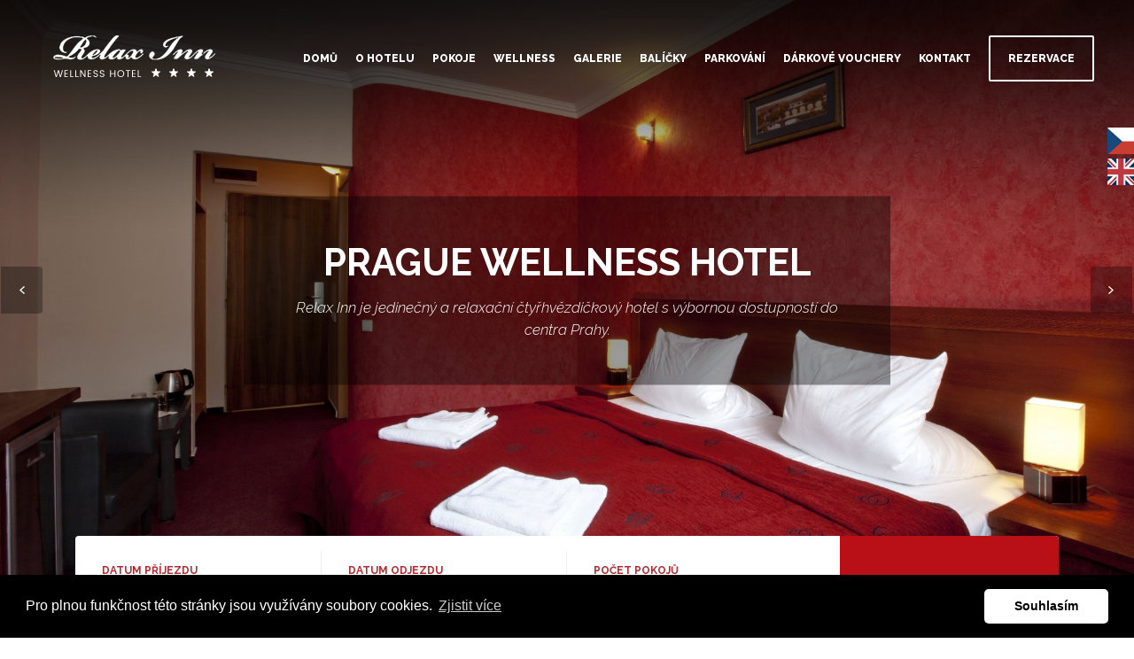

--- FILE ---
content_type: text/html; charset=UTF-8
request_url: https://relaxinn.cz/cz/index
body_size: 7934
content:
<!DOCTYPE html>
<html>
<head>
    <meta charset="UTF-8">
    <meta http-equiv="X-UA-Compatible" content="IE=edge">
    <meta name="viewport" content="width=device-width, initial-scale=1.0, maximum-scale=1.0">

    <!-- Favicon -->
    <link rel="apple-touch-icon" sizes="180x180" href="https://relaxinn.cz/assets/favicon/apple-touch-icon.png">
    <link rel="icon" type="image/png" sizes="32x32" href="https://relaxinn.cz/assets/favicon/favicon-32x32.png">
    <link rel="icon" type="image/png" sizes="16x16" href="https://relaxinn.cz/assets/favicon/favicon-16x16.png">
    <link rel="manifest" href="https://relaxinn.cz/assets/favicon/site.webmanifest">
    <link rel="mask-icon" href="https://relaxinn.cz/assets/favicon/safari-pinned-tab.svg" color="#5bbad5">
    <meta name="msapplication-TileColor" content="#da532c">
    <meta name="theme-color" content="#ffffff">

    <!-==== CSS Styles ===->
    <!-- Bootstrap -->
    <link rel="stylesheet" href="https://stackpath.bootstrapcdn.com/bootstrap/4.3.0/css/bootstrap.min.css" integrity="sha384-PDle/QlgIONtM1aqA2Qemk5gPOE7wFq8+Em+G/hmo5Iq0CCmYZLv3fVRDJ4MMwEA" crossorigin="anonymous">
    <!-- Animate.css -->
    <link rel="stylesheet" type="text/css" href="https://cdnjs.cloudflare.com/ajax/libs/animate.css/3.5.2/animate.min.css">
    <!-- OWL Carousel -->
    <link rel="stylesheet" type="text/css" href="https://cdnjs.cloudflare.com/ajax/libs/OwlCarousel2/2.3.4/assets/owl.carousel.min.css">
    <link rel="stylesheet" type="text/css" href="https://cdnjs.cloudflare.com/ajax/libs/OwlCarousel2/2.3.4/assets/owl.theme.default.min.css">
    <link rel="stylesheet" type="text/css" href="https://cdnjs.cloudflare.com/ajax/libs/OwlCarousel2/2.3.4/assets/owl.theme.green.min.css">
    <!-- Cookie Disclaimer -->
    <link rel="stylesheet" type="text/css" href="//cdnjs.cloudflare.com/ajax/libs/cookieconsent2/3.0.3/cookieconsent.min.css" />
    <!-- jqueryUI -->
    <link rel="stylesheet" href="//code.jquery.com/ui/1.12.1/themes/base/jquery-ui.css">
    <!-- lightbox -->
    <link rel="stylesheet" type="text/css" href="https://cdnjs.cloudflare.com/ajax/libs/ekko-lightbox/5.3.0/ekko-lightbox.css">
    <!-- Custom Stylesheet -->
    <link href="https://relaxinn.cz/assets/css/custom.css" rel="stylesheet">
<script async src="https://pagead2.googlesyndication.com/pagead/js/adsbygoogle.js?client=ca-pub-3234816981395206"
     crossorigin="anonymous"></script>
<meta name="google-adsense-account" content="ca-pub-3234816981395206">
    <!-==== JS SCRIPTS ====->
    <!-- jQuery -->
    <script src="https://code.jquery.com/jquery-3.3.1.min.js"></script>
    <script src="https://code.jquery.com/ui/1.12.1/jquery-ui.js"></script>
    <!-- OWL Carousel -->
    <script type="text/javascript" src="https://cdnjs.cloudflare.com/ajax/libs/OwlCarousel2/2.3.4/owl.carousel.min.js"></script>
    <!-- Bootstrap -->
    <script src="https://cdnjs.cloudflare.com/ajax/libs/popper.js/1.14.7/umd/popper.min.js" integrity="sha384-UO2eT0CpHqdSJQ6hJty5KVphtPhzWj9WO1clHTMGa3JDZwrnQq4sF86dIHNDz0W1" crossorigin="anonymous"></script>
    <script src="https://stackpath.bootstrapcdn.com/bootstrap/4.3.0/js/bootstrap.min.js" integrity="sha384-7aThvCh9TypR7fIc2HV4O/nFMVCBwyIUKL8XCtKE+8xgCgl/PQGuFsvShjr74PBp" crossorigin="anonymous"></script>
    <!-- Wow.js -->
    <script type="text/javascript" src="https://cdnjs.cloudflare.com/ajax/libs/wow/1.1.2/wow.js"></script>
    <!-- Google ReCaptcha -->
    <script src="https://www.google.com/recaptcha/api.js" async defer></script>
    <!-- Cookie Consent -->
    <script src="//cdnjs.cloudflare.com/ajax/libs/cookieconsent2/3.0.3/cookieconsent.min.js"></script>
    <!-- Sweet alert -->
    <script src="https://unpkg.com/sweetalert/dist/sweetalert.min.js"></script>
    <!-- lightbox -->
    <script type="text/javascript" src="https://cdnjs.cloudflare.com/ajax/libs/ekko-lightbox/5.3.0/ekko-lightbox.min.js"></script>
    <!-- Moment js -->
    <script type="text/javascript" src="https://cdnjs.cloudflare.com/ajax/libs/moment.js/2.24.0/moment-with-locales.min.js"></script>
    <!-- Mapy.cz -->
    <script type="text/javascript" src="https://api.mapy.cz/loader.js"></script>
    <script type="text/javascript">
    Loader.load();
    </script>
    <!-- Custom JS File -->
    <script type="text/javascript" src="https://relaxinn.cz/assets/js/custom.js"></script>
    
    <!-- Global site tag (gtag.js) - Google Analytics -->
    <script async src="https://www.googletagmanager.com/gtag/js?id=UA-146042260-1"></script>
    <script>
      window.dataLayer = window.dataLayer || [];
      function gtag(){dataLayer.push(arguments);}
      gtag('js', new Date());

      gtag('config', 'UA-146042260-1');
    </script>

    
    <!-- Meta ROBOTS -->
    <meta name="robots" content="all">    <meta name="googlebot" content="index, follow, archive, snippet">
    <!-- Meta AUTHOR -->
    <meta name="author" content="Hotel Relax Inn Praha">
    <!-- Meta DESCRIPTION -->
    
        <meta name="description" content="">
        <meta property="og:description" content="">
        <meta name="twitter:description" content="">
            <!-- Meta KEYWORDS -->    
    <meta name="keywords" content="">
    <!-- Meta IMAGE -->
    
        <meta property="og:image" content=" ">
        <meta name="twitter:image" content=" ">
            <!-- Meta TYPE & URL -->
    <meta property="og:type" content="website">
    <meta property="og:url" content="http://relaxinn.cz/cz/index">
    <!-- Meta TITLE -->
    
        <meta property="og:title" content="Hotel Relax Inn Praha">
        <meta name="twitter:title" content="Hotel Relax Inn Praha">
        <title>Hotel Relax Inn Praha</title>
        </head>
<body>
<nav class="side-spacing">
	<h1 class="logo"><a href="https://relaxinn.cz/">Hotel Relax Inn Praha</a></h1>
	<div class="mobilenavswitch"></div>
    
                <div class="menu page-highlight-agent">
                    <ul>
                <li class=""><a href="https://relaxinn.cz/cz/#" target="_self" title="Domů">Domů</a></li><li class=""><a href="https://relaxinn.cz/cz/#o-hotelu" target="_self" title="O nás">O hotelu</a></li><li class=""><a href="https://relaxinn.cz/cz/#pokoje" target="_self" title="Právní služby">Pokoje</a></li><li class=""><a href="https://relaxinn.cz/cz/wellness" target="_self" title="Ceník">Wellness</a></li><li class=""><a href="https://relaxinn.cz/cz/galerie" target="_self" title="Novinky">Galerie</a></li><li class=""><a href="https://bit.ly/2ABvZmG" target="_blank" title="POBYTY">Balíčky</a></li><li class=""><a href="https://relaxinn.cz/cz/rezervace/#carpark" target="_self" title="Parkování">Parkování</a></li><li class=""><a href="https://bit.ly/3bmTYol" target="_blank" title="VÁNOCE 2021">DÁRKOVÉ VOUCHERY</a></li><li class=""><a href="https://relaxinn.cz/cz/kontakt" target="_self" title="Kontakt">Kontakt</a></li><li class="highlight"><a href="https://relaxinn.cz/cz/rezervace" target="_self" title="Rezervace">Rezervace</a></li>
                    </ul><div class="ryera_language_switch_flags"><a href="https://relaxinn.cz/cz/" class="flag_cz active"></a><a href="https://relaxinn.cz/en/" class="flag_en "></a></div>
                </div>
                </nav>

<div class="ryera_language_switch_flags"><a href="https://relaxinn.cz/cz/" class="flag_cz active"></a><a href="https://relaxinn.cz/en/" class="flag_en "></a></div>
<div class="page_preloader">
    <div class="lds-roller"><div></div><div></div><div></div><div></div><div></div><div></div><div></div><div></div></div>
</div>
<div class="image_preloader">
	<img src="https://relaxinn.cz/assets/img/logo.png">
	<img src="https://relaxinn.cz/assets/img/logo_scrolled.png">
	<img src="https://relaxinn.cz/assets/img/burger_ic_white.png">
	<img src="https://relaxinn.cz/assets/img/close_ic_white.png">
	<img src="https://relaxinn.cz/assets/img/burger_ic_blue.png">
	<img src="https://relaxinn.cz/assets/img/close_ic_blue.png">
</div>
<div class="topfadebg"></div>

<header class="mp">
    <div id="mp_slider" class="owl-carousel owl-theme">
         
                <div class="item" style="background-image: url(https://relaxinn.cz/uploads/images/fullhd/_mg_2113.jpg);">
                    <div class="centerizer">
                        <div class="container">
                            <div class="row">
                                <div class="col-md-8 offset-md-2">
                                    <div class="inner">
                                        <h1>PRAGUE WELLNESS HOTEL</h1>
                                        <p>Relax Inn je jedinečný a relaxační čtyřhvězdičkový hotel s výbornou dostupností do centra Prahy.</p>
                                    </div>
                                </div>
                            </div>    
                        </div>
                    </div>
                </div>
                 
                <div class="item" style="background-image: url(https://relaxinn.cz/uploads/images/original/1322x623-mgk.jpg);">
                    <div class="centerizer">
                        <div class="container">
                            <div class="row">
                                <div class="col-md-8 offset-md-2">
                                    <div class="inner">
                                        <h1>O2 Arena, 21.2.2026</h1>
                                        <p>Rezervujte si ubytovaní ještě dnes :-)</p>
                                    </div>
                                </div>
                            </div>    
                        </div>
                    </div>
                </div>
                 
                <div class="item" style="background-image: url(https://relaxinn.cz/uploads/images/fullhd/promofotografie6of20.jpg);">
                    <div class="centerizer">
                        <div class="container">
                            <div class="row">
                                <div class="col-md-8 offset-md-2">
                                    <div class="inner">
                                        <h1>TANEČNÍ VINÁRNA INCOGNITO V JÁCHYMOVĚ</h1>
                                        <p>www.tanecnivinarna.cz</p>
                                    </div>
                                </div>
                            </div>    
                        </div>
                    </div>
                </div>
                 
                <div class="item" style="background-image: url(https://relaxinn.cz/uploads/images/fullhd/wellnesspool.jpg);">
                    <div class="centerizer">
                        <div class="container">
                            <div class="row">
                                <div class="col-md-8 offset-md-2">
                                    <div class="inner">
                                        <h1>WELLNESS BALÍČKY</h1>
                                        <p>Po prohlídce všech historických památek či po noci ve víru velkoměsta se vám určitě bude hodit pořádný relax! Odpočiňte si v soukromém wellness...</p>
                                    </div>
                                </div>
                            </div>    
                        </div>
                    </div>
                </div>
                 
                <div class="item" style="background-image: url(https://relaxinn.cz/uploads/images/original/restaurantpanorama.jpg);">
                    <div class="centerizer">
                        <div class="container">
                            <div class="row">
                                <div class="col-md-8 offset-md-2">
                                    <div class="inner">
                                        <h1>PRAGUE WELLNESS HOTEL</h1>
                                        <p>Relax Inn je jedinečný a relaxační čtyřhvězdičkový hotel s výbornou dostupností do centra Prahy.</p>
                                    </div>
                                </div>
                            </div>    
                        </div>
                    </div>
                </div>
                 
                <div class="item" style="background-image: url(https://relaxinn.cz/uploads/images/fullhd/wellnesspool.jpg);">
                    <div class="centerizer">
                        <div class="container">
                            <div class="row">
                                <div class="col-md-8 offset-md-2">
                                    <div class="inner">
                                        <h1>WELLNESS CENTRUM</h1>
                                        <p>Chcete se odreagovat, odpočinout si po náročné cestě nebo procházce Prahou? Využijte jedinečné propojení ubytování a relaxu v našem hotelovém wellness.</p>
                                    </div>
                                </div>
                            </div>    
                        </div>
                    </div>
                </div>
                 
                <div class="item" style="background-image: url(https://relaxinn.cz/uploads/images/fullhd/1.jpg);">
                    <div class="centerizer">
                        <div class="container">
                            <div class="row">
                                <div class="col-md-8 offset-md-2">
                                    <div class="inner">
                                        <h1>PRAGUE WELLNESS HOTEL</h1>
                                        <p>Relax Inn je jedinečný a relaxační čtyřhvězdičkový hotel s výbornou dostupností do centra Prahy.</p>
                                    </div>
                                </div>
                            </div>    
                        </div>
                    </div>
                </div>
                    </div>
    <a href="#rychla-rezervace" class="scroll_down_mob">více informací</a>
</header>

<div class="anchor_link" id="rychla-rezervace"></div>

<div class="search_panel">
    <div class="container">
        <div class="box">
            <form class="row" id="checkavalibility" method="get" action="https://relaxinn.cz/cz/rezervace#subpage-content">
                <div class="col-md-3 input_wrap">
                    <div class="form-group">
                        <label>DATUM PŘÍJEZDU</label>
                        <input type="text" id="datepicker_arrival" class="form-control date" name="arrival" placeholder="Vyberte z kalendáře">
                    </div>
                </div>
                <div class="col-md-3 input_wrap">
                    <div class="form-group">
                        <label>DATUM ODJEZDU</label>
                        <input type="text" id="datepicker_departure" class="form-control date" name="departure" placeholder="Vyberte z kalendáře">
                    </div>
                </div>
                <div class="col-md-3 input_wrap">
                    <div class="form-group">
                        <label>POČET POKOJŮ</label>
                        <input type="text" class="form-control" id="roomCount" name="roomCount" value="1">
                        <div class="number_buttons">
                            <div class="decrease"></div>
                            <div class="increase"></div>
                        </div>
                    </div>
                </div>
                <div class="col-md-3 submit_wrap">
                    <input type="submit" class="form-submit" name="send" value="Zjistit dostupnost">
                </div>
            </form>
        </div>
    </div>
</div>

<div class="anchor_link" id="o-hotelu"></div>

<div class="mp_about">
    <div class="container">
        <div class="row">
            <div class="col-md-4 headingcol wow fadeIn" data-wow-duration="1s" data-wow-delay=".15s">
                <h2>JEDINEČNÝ RELAXAČNÍ ČTYŘHVĚZDIČKOVÝ HOTEL S VÝBORNOU DOSTUPNOSTÍ DO CENTRA PRAHY</h2>
            </div>
            <div class="col-md-4 wow fadeIn" data-wow-duration="1s" data-wow-delay=".4s">
                <p class="title">O hotelu:</p><p>Relax Inn je jedinečn&yacute; a relaxačn&iacute; <strong>čtyřhvězdičkov&yacute; hotel </strong>s v&yacute;bornou dostupnost&iacute; do centra Prahy. Kvalitn&iacute; služby a př&iacute;jemn&yacute; person&aacute;l, spolu s atmosf&eacute;rou rodinn&eacute; firmy, jsou důvodem pro opakovan&eacute; n&aacute;v&scaron;těvy na&scaron;ich hostů.</p>
<p>Relax Inn nab&iacute;z&iacute; <strong>40 komfortně vybaven&yacute;ch pokojů</strong>, navržen&yacute;ch a upraven&yacute;ch se zvl&aacute;&scaron;tn&iacute; p&eacute;č&iacute;, d&iacute;ky kter&eacute; se na&scaron;i host&eacute; c&iacute;t&iacute; jako doma.</p>
<p>V&scaron;echny pokoje a společn&eacute; prostory jsou pravidelně desinfikov&aacute;ny, dezinfekce je k dispozici u vstupu do hotelu a restaurace.</p>            </div>
            <div class="col-md-4 wow fadeIn" data-wow-duration="1s" data-wow-delay=".65s">
                <p class="title">Restaurace:</p><p>Relax Inn nab&iacute;z&iacute; bohat&eacute; bufetov&eacute; sn&iacute;daně, kter&eacute; se pod&aacute;vaj&iacute; mezi <strong> 7:00 - 10:00 každ&yacute; den.</strong></p>
<p>Na&scaron;e restaurace se nach&aacute;z&iacute; v př&iacute;zem&iacute; a se svou pohodovou atmosf&eacute;rou představuje skvěl&eacute; m&iacute;sto pro zač&aacute;tek Va&scaron;eho dne v Praze.</p>
<p><span style="color: #999999;"><em>* Restaurace je nyn&iacute; po sn&iacute;dan&iacute;ch uzavřena. Po dohodě r&aacute;di zajist&iacute;me večeře pro skupiny, poř&aacute;d&aacute;n&iacute; oslav, &scaron;kolen&iacute; nebo soukrom&yacute;ch akc&iacute;.</em></span></p>            </div>
        </div>
    </div> 
</div>

<div class="mp_image_box first">
    <div class="container-fluid">
        <div class="row row-eq-height">
            <div class="col-md-5 text">
                <div class="inner wow fadeIn" data-wow-duration="1s" data-wow-delay=".15s">
                    <p class="pretitle">ubytování</p><h2>Komfortní pokoje</h2><p>Všechny pokoje jsou typu STANDARD a jsou vybaveny SAT LCD TV, telefonen, lednicí, fénem, trezorem, toaletními potřebami, žehlička a žehlící prkno jsou k dispozici na vyžádání na recepci hotelu. Bezplatné Wi-Fi je k dispozici ve všech pokojích i veřejných prostorách hotelu. Bohaté bufetové snídaně se podávají každý den od 7:00 do 10:00. </p><a href="https://relaxinn.cz/cz/galerie">zobrazit více</a>                </div>
            </div>
            <div class="col-md-7 image">
                                <div class="inner imgbox_1"  style="background-image:url(https://relaxinn.cz/uploads/images/fullhd/_mg_2113.jpg)"></div>
            </div>
        </div>
    </div>
</div>

<div class="mp_image_box">
    <div class="container-fluid">
        <div class="row row-eq-height">
            <div class="col-md-7 image order-2 order-md-1">
                                <div class="inner imgbox_2"  style="background-image:url(https://relaxinn.cz/uploads/images/hd/_mg_1985.jpg)"></div>
            </div>
            <div class="col-md-5 text order-1 order-md-2">
                <div class="inner wow fadeIn" data-wow-duration="1s" data-wow-delay=".15s">
                    <p class="pretitle">RELAX</p><h2>WELLNESS CENTRUM</h2><p>Relaxační bazén 7m x 3m s masážní lavicí, tryskami a barevným osvětlením, privátní finská sauna, dětská herna a přiobjednat je také možné masáže. Vyzkoušet můžete také naše wellness baličky.</p><a href="https://relaxinn.cz/cz/wellness">více informací</a>                </div>
            </div>
        </div>
    </div>
</div>

<div class="mp_image_box">
    <div class="container-fluid">
        <div class="row row-eq-height">
            <div class="col-md-5 text">
                <div class="inner wow fadeIn" data-wow-duration="1s" data-wow-delay=".15s">
                    <p class="pretitle">VOLNÝ ČAS</p><h2>VÝBORNÁ DOSTUPNOST</h2><p>Hotel se nachází pouhých 20 min. městskou hromadnou dopravou z centra Prahy poblíž multifunkční haly O2 Arena.</p><a href="https://relaxinn.cz/cz/kontakt">více informací</a>                </div>
            </div> 
            <div class="col-md-7 image">
                                <div class="inner imgbox_3"  style="background-image:url(https://relaxinn.cz/uploads/images/fullhd/o2.jpg)"></div>
            </div>
        </div>
    </div>
</div>

<div class="mp_image_box last">
    <div class="container-fluid">
        <div class="row row-eq-height">
            <div class="col-md-7 image order-2 order-md-1">
                                <div class="inner imgbox_4"  style="background-image:url(https://relaxinn.cz/uploads/images/original/logohall3.jpg)"></div>
            </div>
            <div class="col-md-5 text order-1 order-md-2">
                <div class="inner wow fadeIn" data-wow-duration="1s" data-wow-delay=".15s">
                    <h2>PARKOVÁNÍ</h2><p>Parkování je k dispozici v objektu hotelu za cenu 250 CZK za noc (rezervace nutná), nebo v hotelové garáži za 375 CZK za noc (rezervace nutná). K dispozici je omezený počet míst. Možnost parkování u hotelu v zóně placeného stání dle cenového tarifu, více informací na praha.parking.eu.</p><a href="https://relaxinn.cz/cz/rezervace">zobrazit více</a>                </div>
            </div>
        </div>
    </div>
</div>

<div class="anchor_link" id="pokoje"></div>

<div class="mp_rooms">
    <div class="container">
        <div class="row">
            <div class="col-md-6 offset-md-3 wow fadeIn" data-wow-duration="1s" data-wow-delay=".15s">
                <h2>Druhy pokojů</h2>
                <p style="text-align: center;">Relax Inn nab&iacute;z&iacute; <strong>40 komfortně vybaven&yacute;ch pokojů</strong>, navržen&yacute;ch a upraven&yacute;ch se zvl&aacute;&scaron;tn&iacute; p&eacute;č&iacute;, d&iacute;ky kter&eacute; se na&scaron;i host&eacute; c&iacute;t&iacute; jako doma. Kvalitn&iacute; služby a př&iacute;jemn&yacute; person&aacute;l, spolu s atmosf&eacute;rou rodinn&eacute; firmy, jsou důvodem pro opakovan&eacute; n&aacute;v&scaron;těvy na&scaron;ich hostů. V&scaron;echny pokoje hotelu Relax Inn jsou <strong>nekuř&aacute;ck&eacute;</strong>.</p>
<p style="text-align: center;"><span style="color: #800000;"><em><img src="https://relaxinn.cz/uploads/images/original/hsafety.png" width="150" height="150" /></em></span></p>
<p style="text-align: center;">&nbsp; </p>
<table style="width: 300px; border-color: #eeeeee; height: 30px; font-size: 13px; margin-bottom: 15px; background-color: #fafafa; margin-left: auto; margin-right: auto;" border="1">
<tbody>
<tr style="height: 13px;">
<td style="width: 290px; text-align: center; height: 13px;"><strong><span class="example1">&nbsp;CHECK-IN OD 14:00&nbsp; <span class="inline-text">|</span>&nbsp; CHECK-OUT DO 11:00&nbsp;</span></strong>&nbsp;</td>
</tr>
</tbody>
</table>
<p style="text-align: center;"><span class="example1"><span style="color: #808080;">Recepce je k dispozici nonstop.</span></span></p>            </div>
        </div>
        <div class="row room_details">
            <div class="col-md-4 roombox wow fadeIn" data-wow-duration="1s" data-wow-delay=".15s">
                <div class="inner">
                                        <div class="image"  style="background-image:url(https://relaxinn.cz/uploads/images/fullhd/204sglc4.jpg)">
                        <a href="https://relaxinn.cz/uploads/images/fullhd/204sglc4.jpg" class="zoombox" data-toggle="lightbox"></a>
                    </div>
                    <div class="text">
                        <h3>SINGLE ROOM</h3>
                        <p>Jednolůžkový pokoj s vlastní koupelnou a sociálním zařízením. Součástí vybavení jsou toaletní potřeby, ručníky i osušky.
<br><br></p>                        <div class="row">
                            <div class="col">
                                <ul>
<li>SAT LCD TV</li>
<li>Telefon</li>
<li>Free Wi-Fi</li>
<li>Lednice</li>
<li>F&eacute;n</li>
<li>Trezor</li>
<li>Nekuř&aacute;ck&yacute; pokoj</li>
</ul>
<p>&nbsp;</p>                            </div>
                            <div class="col">
                                <ul>
<li>Konvice na př&iacute;pravu k&aacute;vy a čaje</li>
<li>Čaj zdarma</li>
<li>Sprchov&yacute; kout</li>
<li>Toaletn&iacute; potřeby</li>
<li>Služba buzen&iacute;</li>
</ul>                            </div>
                        </div>
                    </div>
                </div>
            </div>
            <div class="col-md-4 roombox wow fadeIn" data-wow-duration="1s" data-wow-delay=".4s">
                <div class="inner">
                                        <div class="image"  style="background-image:url(https://relaxinn.cz/uploads/images/fullhd/3099.jpg)">
                        <a href="https://relaxinn.cz/uploads/images/fullhd/3099.jpg" class="zoombox" data-toggle="lightbox"></a>
                    </div>
                    <div class="text">
                        <h3>DOUBLE ROOM</h3>
                        <p>Dvoulůžkový pokoj s vlastní koupelnou a sociálním zařízením. Na vyžádání možnost dětské postýlky nebo přístýlky za příplatek.
<br><br></p>                        <div class="row">
                            <div class="col">
                                <ul>
<li>SAT LCD TV</li>
<li>Telefon</li>
<li>Free Wi-Fi</li>
<li>Lednice</li>
<li>F&eacute;n</li>
<li>Trezor</li>
<li>Nekuř&aacute;ck&yacute; pokoj</li>
</ul>
<p>&nbsp;</p>                            </div>
                            <div class="col">
                                <ul>
<li>Konvice na př&iacute;pravu k&aacute;vy a čaje</li>
<li>Čaj zdarma</li>
<li>Sprchov&yacute; kout</li>
<li>Toaletn&iacute; potřeby</li>
<li>Služba buzen&iacute;</li>
</ul>                            </div>
                        </div>
                    </div>
                </div>
            </div>
            <div class="col-md-4 roombox wow fadeIn" data-wow-duration="1s" data-wow-delay=".65s">
                <div class="inner">
                                        <div class="image"  style="background-image:url(https://relaxinn.cz/uploads/images/original/trpltoom.jpg)">
                        <a href="https://relaxinn.cz/uploads/images/fullhd/1.jpg" class="zoombox" data-toggle="lightbox"></a>
                    </div>
                    <div class="text">
                        <h3>TRIPLE ROOM</h3>
                        <p>Třílůžkový pokoj s vlastní koupelnou a sociálním zařízením. Na vyžádání možnost dětské postýlky nebo přístýlky za příplatek.
<br><br></p>                        <div class="row">
                            <div class="col">
                                <ul>
<li>SAT LCD TV</li>
<li>Telefon</li>
<li>Free Wi-Fi</li>
<li>Lednice</li>
<li>F&eacute;n</li>
<li>Trezor</li>
<li>Nekuř&aacute;ck&yacute; pokoj</li>
</ul>
<p>&nbsp;</p>                            </div>
                            <div class="col">
                                <ul>
<li>Konvice na př&iacute;pravu k&aacute;vy a čaje</li>
<li>Čaj zdarma</li>
<li>Sprchov&yacute; kout</li>
<li>Toaletn&iacute; potřeby</li>
<li>Služba buzen&iacute;</li>
</ul>                            </div>
                        </div>
                    </div>
                </div>
            </div>
        </div>
    </div>
</div>

<div class="sp_contact_map" id="contact_map"></div>
<script type="text/javascript" src="https://maps.googleapis.com/maps/api/js?key=AIzaSyBqdYSf_bxSCkcdksZDe2GthqIxgw2O-8E"></script>
<script type="text/javascript">
    // When the window has finished loading create our google map below
    google.maps.event.addDomListener(window, 'load', init);

    function init() {

        // Basic options for a simple Google Map
        // For more options see: https://developers.google.com/maps/documentation/javascript/reference#MapOptions
        var mapOptions = {
            // How zoomed in you want the map to start at (always required)
            zoom: 16,

            // The latitude and longitude to center the map (always required)
            center: new google.maps.LatLng(50.10325, 14.491643),

            // How you would like to style the map. 
            // This is where you would paste any style found on Snazzy Maps.
            styles: [   {       "featureType":"landscape",      "stylers":[         {               "hue":"#FFBB00"         },          {               "saturation":43.400000000000006         },          {               "lightness":37.599999999999994          },          {               "gamma":1           }       ]   },  {       "featureType":"road.highway",       "stylers":[         {               "hue":"#FFC200"         },          {               "saturation":-61.8          },          {               "lightness":45.599999999999994          },          {               "gamma":1           }       ]   },  {       "featureType":"road.arterial",      "stylers":[         {               "hue":"#FF0300"         },          {               "saturation":-100           },          {               "lightness":51.19999999999999           },          {               "gamma":1           }       ]   },  {       "featureType":"road.local",     "stylers":[         {               "hue":"#FF0300"         },          {               "saturation":-100           },          {               "lightness":52          },          {               "gamma":1           }       ]   },  {       "featureType":"water",      "stylers":[         {               "hue":"#0078FF"         },          {               "saturation":-13.200000000000003            },          {               "lightness":2.4000000000000057          },          {               "gamma":1           }       ]   },  {       "featureType":"poi",        "stylers":[         {               "hue":"#00FF6A"         },          {               "saturation":-1.0989010989011234            },          {               "lightness":11.200000000000017          },          {               "gamma":1           }       ]   }]
        };

        // Get the HTML DOM element that will contain your map 
        // We are using a div with id="map" seen below in the <body>
        var mapElement = document.getElementById('contact_map');

        // Create the Google Map using our element and options defined above
        var map = new google.maps.Map(mapElement, mapOptions);

        // Let's also add a marker while we're at it
        var marker = new google.maps.Marker({
            position: new google.maps.LatLng(50.100961, 14.491643),
            map: map,
            icon: 'https://relaxinn.cz/assets/img/map_marker.png',
            title: 'Hotel Relax Inn'
        });

        //popout box
        var contentString = `<div id="content" class="map_infowindow_box">
            <div id="siteNotice">
            </div>
            <h4><strong><img src="https://relaxinn.cz/uploads/images/original/logonew.png" alt="" width="215" height="72" /><br /></strong></h4>
<p>Novovysočansk&aacute; 163/25<br />190 00 Praha 9<br />Tel.: +420 284 828 749<br /><a href="mailto:info@relaxinn.cz">info@relaxinn.cz</a></p>
<p><a title="navigace" href="https://goo.gl/maps/65rbupnyduDWdtLCA" target="_blank"><img src="https://relaxinn.cz/uploads/images/original/navi.png" alt="navigovat" width="154" height="47" /></a></p>            </div>`;
        var infowindow = new google.maps.InfoWindow({
          content: contentString
        });
        //setTimeout(function(){ infowindow.open(map, marker); }, 3000);
        infowindow.open(map, marker);

    }

</script>

<!--
<section id="contact_map" class="sp_contact_map"></section>
<script>
var center = SMap.Coords.fromWGS84(14.491643, 50.10325);
var m = new SMap(JAK.gel("contact_map"), center, 16);
m.addDefaultLayer(SMap.DEF_BASE).enable();
m.addDefaultControls();

var layer = new SMap.Layer.Marker();
m.addLayer(layer);
layer.enable();

//console.log(layer.getId());
//document.getElementById(layer.getId()+"-1").click();

/////
var marker_geo1 = SMap.Coords.fromWGS84(14.491643, 50.100961);

var card1 = new SMap.Card();
card1.getBody().innerHTML = `<h4><strong><img src="https://relaxinn.cz/uploads/images/original/logonew.png" alt="" width="215" height="72" /><br /></strong></h4>
<p>Novovysočansk&aacute; 163/25<br />190 00 Praha 9<br />Tel.: +420 284 828 749<br /><a href="mailto:info@relaxinn.cz">info@relaxinn.cz</a></p>
<p><a title="navigace" href="https://goo.gl/maps/65rbupnyduDWdtLCA" target="_blank"><img src="https://relaxinn.cz/uploads/images/original/navi.png" alt="navigovat" width="154" height="47" /></a></p>`;

var options1 = {};
var marker1 = new SMap.Marker(marker_geo1, "myMarker1", options1);
marker1.decorate(SMap.Marker.Feature.Card, card1);
layer.addMarker(marker1);

marker1.click();

var mouseControl = null;
var controls = m.getControls();

for (var i = 0; i < controls.length; i++) {
    if (controls[i] instanceof SMap.Control.Mouse) {
        mouseControl = controls[i];
    }
}
mouseControl.configure(SMap.MOUSE_PAN | SMap.MOUSE_ZOOM);
</script>
-->

<div class="mp_reserve_today">
    <div class="container">
        <div class="row">
            <div class="col-md-6 offset-md-3 wow fadeIn" data-wow-duration="1s" data-wow-delay=".15s">
                <h2>DÁRKOVÉ WELLNESS POBYTY</h2>
                <p>Sháníte dárek pro svoje blizké? Zkuste naše balíčky s wellness, které jistě udělají obdarovaným radost. Po prohlídce všech historických památek či po noci ve víru velkoměsta se vám určitě bude hodit pořádný relax! Odpočiňte si v soukromém wellness na celou jednu hodinu, a to v relaxačním bazénu s masážní lavicí, tryskami, protiproudem a osvětlením...</p><a href="https://bit.ly/3bmTYol" class="reserve">ZAKOUPIT VOUCHER</a>            </div>
        </div>
    </div>
</div>

<div class="mp_awards wow fadeIn" data-wow-duration="1s" data-wow-delay=".15s">
    <div class="aw">
         
                <a href="https://relaxinn.cz/uploads/files/2015.pdf" target="_blank"><img src="https://relaxinn.cz/assets/img/aw_2015.png"></a>
                 
                <a href="https://relaxinn.cz/uploads/files/2016.pdf" target="_blank"><img src="https://relaxinn.cz/assets/img/aw_2016.png"></a>
                 
                <a href="https://relaxinn.cz/uploads/files/2017.pdf" target="_blank"><img src="https://relaxinn.cz/assets/img/aw_2017.png"></a>
                 
                <a href="https://relaxinn.cz/uploads/files/2018.pdf" target="_blank"><img src="https://relaxinn.cz/assets/img/aw_2018.png"></a>
                 
                <a href="https://relaxinn.cz/uploads/files/2019.pdf" target="_blank"><img src="https://relaxinn.cz/assets/img/aw_2019.png"></a>
                 
                <a href="https://relaxinn.cz/uploads/files/2019wellness.pdf" target="_blank"><img src="https://relaxinn.cz/assets/img/aw_2019_2.png"></a>
                    </div>
</div>

<footer>
    <div class="container">
        <p class="copyright">© Copyright 2026 - Hotel Relax Inn Praha</p>
        <a href="https://adamzitnik.cz/" target="_blank" class="credit"></a>
    </div>
</footer>

</body>
</html>

--- FILE ---
content_type: text/html; charset=utf-8
request_url: https://www.google.com/recaptcha/api2/aframe
body_size: -84
content:
<!DOCTYPE HTML><html><head><meta http-equiv="content-type" content="text/html; charset=UTF-8"></head><body><script nonce="0AU4jQB6YSunZSWUxezdDQ">/** Anti-fraud and anti-abuse applications only. See google.com/recaptcha */ try{var clients={'sodar':'https://pagead2.googlesyndication.com/pagead/sodar?'};window.addEventListener("message",function(a){try{if(a.source===window.parent){var b=JSON.parse(a.data);var c=clients[b['id']];if(c){var d=document.createElement('img');d.src=c+b['params']+'&rc='+(localStorage.getItem("rc::a")?sessionStorage.getItem("rc::b"):"");window.document.body.appendChild(d);sessionStorage.setItem("rc::e",parseInt(sessionStorage.getItem("rc::e")||0)+1);localStorage.setItem("rc::h",'1769020011855');}}}catch(b){}});window.parent.postMessage("_grecaptcha_ready", "*");}catch(b){}</script></body></html>

--- FILE ---
content_type: text/css
request_url: https://relaxinn.cz/assets/css/custom.css
body_size: 5393
content:
@import url('https://fonts.googleapis.com/css?family=Raleway:300,300i,400,400i,500,500i,600,600i,700,700i,800,800i&display=swap&subset=latin-ext');

html{
	overflow-x: hidden;
}

body{
  font-family: 'Raleway', sans-serif;
  overflow-x: hidden;
}

::selection {
  	background: #ba2930;
  	color: #fff;
}
::-moz-selection {
	background:	#ba2930;
  	color: #fff;
}

.image_preloader{
	height: 0;
	overflow: hidden;
}

/* ==== Preload ==== */
.page_preloader{
	width: 100vw;
	height: 100vh;
	background-color: #fff;
	position: fixed;
	top: 0;
	left: 0;
	z-index: 10000;
	display: inline-block;
  	transition: all 500 linear;
}
.page_preloader .lds-roller {
	display: inline-block;
  	top: 50%;
  	left: 50%;
  	position: absolute;
  	margin-left: -30px;
  	margin-top: -30px;
}
.page_preloader .lds-roller div {
  	animation: lds-roller 1.2s cubic-bezier(0.5, 0, 0.5, 1) infinite;
  	transform-origin: 32px 32px;
}
.page_preloader .lds-roller div:after {
  	content: " ";
  	display: block;
  	position: absolute;
  	width: 6px;
  	height: 6px;
  	border-radius: 50%;
  	background: #555;
 	margin: -3px 0 0 -3px;
}
.page_preloader .lds-roller div:nth-child(1) {
  	animation-delay: -0.036s;
}
.page_preloader .lds-roller div:nth-child(1):after {
  	top: 50px;
  	left: 50px;
}
.page_preloader .lds-roller div:nth-child(2) {
  	animation-delay: -0.072s;
}
.page_preloader .lds-roller div:nth-child(2):after {
  	top: 54px;
  	left: 45px;
}
.page_preloader .lds-roller div:nth-child(3) {
  	animation-delay: -0.108s;
}
.page_preloader .lds-roller div:nth-child(3):after {
  	top: 57px;
  	left: 39px;
}
.page_preloader .lds-roller div:nth-child(4) {
  	animation-delay: -0.144s;
}
.page_preloader .lds-roller div:nth-child(4):after {
  	top: 58px;
  	left: 32px;
}
.page_preloader .lds-roller div:nth-child(5) {
  	animation-delay: -0.18s;
}
.page_preloader .lds-roller div:nth-child(5):after {
  	top: 57px;
  	left: 25px;
}
.page_preloader .lds-roller div:nth-child(6) {
  	animation-delay: -0.216s;
}
.page_preloader .lds-roller div:nth-child(6):after {
  	top: 54px;
  	left: 19px;
}
.page_preloader .lds-roller div:nth-child(7) {
  	animation-delay: -0.252s;
}
.page_preloader .lds-roller div:nth-child(7):after {
  	top: 50px;
  	left: 14px;
}
.page_preloader .lds-roller div:nth-child(8) {
  	animation-delay: -0.288s;
}
.page_preloader .lds-roller div:nth-child(8):after {
  	top: 45px;
  	left: 10px;
}
@keyframes lds-roller {
  0% {
  	transform: rotate(0deg);
  }
  100% {
    transform: rotate(360deg);
  }
}
/* ============================= */

.anchor_link{
	width: 100%;
	display: block;
	position: absolute;
	margin-top: -90px;
}
@media only screen and (max-width: 1200px) {
  .anchor_link{
    margin-top: -75px;
  }
}

a{
	color: #003786;
}

.wow{
	visibility: hidden;
}

.side-spacing{
	padding-left: 60px;
  padding-right: 60px;
}
@media only screen and (max-width: 1200px) {
  .side-spacing{
    padding-left: 15px;
    padding-right: 15px;
  }
}
.side-spacing2{
  padding-left: 100px;
  padding-right: 100px;
}
@media only screen and (max-width: 1200px) {
	.side-spacing2{
    padding-left: 50px;
    padding-right: 50px;
	}
}
@media only screen and (max-width: 768px) {
	.side-spacing2{
    padding-left: 15px;
    padding-right: 15px;
	}
}
/*
.centerizer{
	width: 100%;
	display: block;
	position: absolute;
	top: 50%;
	transform: translate(0,-50%);
}*/
/*
header .centerizer{
  width: 100%;
  display: block;
  position: absolute;
  top: 50%;
  transform: translate(0,-50%);
}
@media only screen and (max-width: 768px) {
  header .centerizer{
    position: static;
    top: auto;
    transform: translate(0,0);
  }
}*/

/*=====NAV=====*/
nav{
  width: 100%;
  position: fixed;
  z-index: 100;
  padding-top: 40px;
  padding-bottom: 37px;
  transition: all .75s;
}
@media only screen and (max-width: 1200px) {
  nav{
    padding-top: 20px;
    padding-bottom: 18px;
  }
}
nav.scrolled{
  background-color: #fff;
  padding-top: 0px;
  padding-bottom: 00px;
  padding-right: 0;
  padding-left: 30px;
  height: 90px;
  overflow: hidden;
  box-shadow: 0px 0px 25px rgba(0,0,0,.03);
}
@media only screen and (max-width: 1200px) {
  nav.scrolled{
    padding-top: 20px;
    padding-bottom: 17px;
    padding-left: 15px;
    padding-right: 15px;
    height: 75px;
    overflow: visible;
  }
}
nav.opened{
  background-color: #fff;
  padding-top: 27.5px;
  padding-bottom: 27.5px;
  box-shadow: 0px 0px 25px rgba(0,0,0,.03);
}
@media only screen and (max-width: 1200px) {
  nav.opened{
    padding-top: 20px;
    padding-bottom: 18px;
  }
}
nav h1{
  display: inline-block;
  vertical-align: top;
  width: 183px;
  height: 47px;
  font-size: 0;
  line-height: 0;
  margin: 0;
  padding: 0;
  color: transparent;
  transition: all .3s;
}
@media only screen and (max-width: 1200px) {
  nav h1{
    width: 130px;
    height: 33px;
  }
}
nav.scrolled h1{
  margin-top: 21px;
}
@media only screen and (max-width: 1200px) {
  nav.scrolled h1{
    margin-top: 0px;
  }
}
nav h1 a{
  display: inline-block;
  width: 100%;
  height: 100%;
  background-image: url(../img/logo.png);
  background-repeat: no-repeat;
  transition: all .3s;
}
@media only screen and (max-width: 1200px) {
  nav h1 a{
    background-size: 100%;
  }
}
nav.scrolled h1 a{
  background-image: url(../img/logo_scrolled.png);
}
nav.opened h1 a{
  background-image: url(../img/logo_scrolled.png);
}
nav .menu{
  float: right;
  vertical-align: top;
  transition: all .3s;
}
@media only screen and (max-width: 1200px) {
  nav .menu{
    display: none;
    float: none;
    position: absolute;
    top: 75px;
    left: 0;
    width: 100%;
    height: calc(100vh - 75px);
    overflow-y: scroll;
    background: #fff;
    border-top: 1px solid #eee;
    padding: 15px 40px 50px 15px;
  }
}
@media only screen and (max-width: 768px) {
  nav .menu{
    padding-right: 20px;
  }
}
nav.opened .menu{
  display: block;
}
nav .menu ul{
  list-style: none;
  padding: 0 0 0 0;
  margin: 0 -15px 0 0;
}
@media only screen and (max-width: 1200px) {
  nav .menu ul{
    padding: 0;
    margin: 0;
    text-align: right;
  }
}
nav.scrolled .menu ul{
  margin-right: 0;
}
nav .menu ul li{
  display: inline-block;
}
@media only screen and (max-width: 1200px) {
  nav .menu ul li{
    display: block;
  }
}
nav .menu ul li a{
  color: #fff;
  font-weight: 800;
  font-size: 12px;
  text-transform: uppercase;
  display: inline-block;
  margin: 0px 0px;
  padding: 15px 10px;
  position: relative;
  transition: all .3s;
}
@media only screen and (max-width: 1200px) {
  nav .menu ul li a{
    padding: 10px 0;
  }
}
nav.scrolled .menu ul li a{
  padding: 34px 10px 33px;
}
@media only screen and (max-width: 1200px) {
  nav.scrolled .menu ul li a{
    padding: 10px 0;
  }
}
nav .menu ul li a:hover{
  text-decoration: none;
}
nav .menu ul li a:after{
  content: "";
  width: 20px;
  height: 2px;
  background-color: #fff;
  display: inline-block;
  left: 50%;
  margin-left: -10px;
  bottom: 0px;
  position: absolute;
  opacity: 0;
  transition: all .3s;
}
@media only screen and (max-width: 1200px) {
  nav .menu ul li a:after{
    right: -30px;
    left: auto;
    bottom: 15px;
    height: 10px;
  }
}
nav.scrolled .menu ul li a:after{
  bottom: 20px;
}
@media only screen and (max-width: 1200px) {
  nav.scrolled .menu ul li a:after{
    bottom: 15px;
  }
}
nav .menu ul li a:hover:after{
  opacity: 1;
}
@media only screen and (max-width: 1200px) {
  nav .menu ul li a:hover:after{
    display: none;
    opacity: 0;
  }
}
nav.scrolled .menu ul li a:hover:after{
  background-color: #333;
}
nav.opened .menu ul li a:hover:after{
  background-color: #333;
}
nav .menu ul li.active a:after{
  opacity: 1;
}
nav.scrolled .menu ul li.active a:after{
  background-color: #333;
}
nav.opened .menu ul li.active a:after{
  background-color: #333;
}
nav.scrolled .menu ul li a{
  color: #333333;
}
nav.opened .menu ul li a{
  color: #333333;
}
nav .menu ul li.highlight a{
  border: 2px solid #fff;
  padding-left: 20px;
  padding-right: 20px;
  margin-left: 10px;
  border-radius: 2px;
  transition: all .75s;
}
@media only screen and (max-width: 1200px) {
  nav .menu ul li.highlight a{
    padding-left: inherit;
    padding-right: inherit;
    margin-left: inherit;
    border-radius: 0px;
    border: 0px;
    color: #b91018;
  }
}
nav.scrolled .menu ul li.highlight a{
  background-color: #ba2930;
  color: #fff;
  border: 2px solid #ba2930;
}
@media only screen and (max-width: 1200px) {
  nav.scrolled .menu ul li.highlight a{
    background-color: transparent;
    color: #b91018;
    border: 0px;
  }
}
nav .menu ul li.highlight a:hover{
  background-color:#fff;
  color: #333333;
}
@media only screen and (max-width: 1200px) {
  nav .menu ul li.highlight a:hover{
    background-color: transparent;
    color: #9c2329;
  }
}
nav.scrolled .menu ul li.highlight a:hover{
  background-color: #9c2329;
  border: 2px solid #9c2329;
  color: #fff;
}
@media only screen and (max-width: 1200px) {
  nav.scrolled .menu ul li.highlight a:hover{
    background-color: transparent;
    border: 0px;
    color: #9c2329;
  }
}
nav .menu ul li.highlight a:after{
  display: none !important;
}
nav .mobilenavswitch{
  width: 48px;
  height: 48px;
  float: right;
  background-image: url(../img/burger_ic_white.png);
  background-position: center;
  background-repeat: no-repeat;
  background-size: 40px;
  cursor: pointer;
  margin-top: 6px;
  right: 0;
  display: none;
  transition: all .3s;
}
@media only screen and (max-width: 1200px) {
  nav .mobilenavswitch{
    display: inline-block;
    margin-top: 0;
    width: 38px;
    height: 38px;
    background-size: 32px;
  }
}
nav.opened .mobilenavswitch{
  background-image: url(../img/close_ic_blue.png);
}
nav.scrolled .mobilenavswitch{
  background-image: url(../img/burger_ic_blue.png);
}
nav.opened.scrolled .mobilenavswitch{
  background-image: url(../img/close_ic_blue.png);
}

@media only screen and (max-width: 1200px) {
  nav .ryera_language_switch_flags{
    position: static;
    display: block;
    text-align: right;
    border-top: 1px solid #eee;
    padding-top: 25px;
    margin-top: 10px;
  }
  nav .ryera_language_switch_flags a{
    display: inline-block;
    margin-left: 10px;
    width: 28px;
    height: 28px;
    background-size: 100%;
  }
}

.ryera_language_switch_flags{
  position: fixed;
  top: 20vh;
  right: 0;
  z-index: 100;
}
@media only screen and (max-width: 992px) {
  .ryera_language_switch_flags{
    display: none;
  }
}
.ryera_language_switch_flags a{
  display: inline-block;
  width: 30px;
  height: 30px;
  margin-bottom: 5px;
  display: block;
  opacity: 1;
}
.ryera_language_switch_flags a.active{
  opacity: 1;
}
.ryera_language_switch_flags a.flag_en{
  background-image: url(../img/flag_en.png);
}
.ryera_language_switch_flags a.flag_cz{
  background-image: url(../img/flag_cz.png);
}

.topfadebg{
  background-image: url(../img/topfadebg.png);
  height: 257px;
  width: 100%;
  position: absolute;
  z-index: 2;
  top: 0;
  left: 0;
}

header.mp{
  height: calc(100vh - 65px);
  background-color: #111;
}
@media only screen and (max-width: 992px) {
  header.mp{
    height: 100vh;
  }
}
header.mp #mp_slider{
  height: calc(100vh - 65px);
  position: relative;
  z-index: 1;
}
@media only screen and (max-width: 992px) {
  header.mp #mp_slider{
    height: 100vh;
  }
}
header.mp #mp_slider .owl-prev{
  position: absolute;
  left: -4px;
  top: 50%;
  margin-top: -26.5px;
  width: 47px;
  height: 53px;
  border-top-right-radius: 4px;
  border-bottom-right-radius: 4px;
  border-top-left-radius: 0px;
  border-bottom-left-radius: 0px;
  background-color: rgba(0,0,0,.3);
  opacity: 1;
  background-image: url(../img/slider_arrow.png);
  background-position: center;
  background-repeat: no-repeat;
  color: transparent;
  font-size: 0;
  cursor: pointer;
  transition: all .3s;
}
@media only screen and (max-width: 992px) {
  header.mp #mp_slider .owl-prev{
    display: none;
  }
}
header.mp #mp_slider .owl-prev:hover{
  background-color: rgba(0,0,0,.6);
}
header.mp #mp_slider .owl-next{
  position: absolute;
  right: -3px;
  top: 50%;
  margin-top: -26.5px;
  width: 47px;
  height: 53px;
  border-top-right-radius: 4px;
  border-bottom-right-radius: 4px;
  border-top-left-radius: 0px;
  border-bottom-left-radius: 0px;
  background-color: rgba(0,0,0,.3);
  opacity: 1;
  background-image: url(../img/slider_arrow.png);
  background-position: center;
  background-repeat: no-repeat;
  color: transparent;
  font-size: 0;
  cursor: pointer;
  -webkit-transform: rotate(180deg);
  -moz-transform: rotate(180deg);
  -o-transform: rotate(180deg);
  -ms-transform: rotate(180deg);
  transform: rotate(180deg);
  transition: all .3s;
}
@media only screen and (max-width: 992px) {
  header.mp #mp_slider .owl-next{
    display: none;
  }
}
header.mp #mp_slider .owl-next:hover{
  background-color: rgba(0,0,0,.6);
}
header.mp #mp_slider .item{
  height: calc(100vh - 65px);
  background-position: center;
  background-repeat: no-repeat;
  -webkit-background-size: cover;
  -moz-background-size: cover;
  -o-background-size: cover; 
  background-size: cover;
}
@media only screen and (max-width: 992px) {
  header.mp #mp_slider .item{
    height: 100vh;
  }
}
header.mp #mp_slider .item .centerizer{
  width: 100%;
  display: block;
  position: absolute;
  top: 50%;
  transform: translate(0,-50%);
}
header.mp #mp_slider .item .inner{
  background-color: rgba(0,0,0,.4);
  color: #fff;
  text-align: center;
  padding: 50px 50px;
}
@media only screen and (max-width: 992px) {
  header.mp #mp_slider .item .inner{
    padding: 30px 30px;
  }
}
header.mp #mp_slider .item .inner h1{
  font-size: 42px;
  text-transform: uppercase;
  font-weight: 700;
  margin: 0 0 13px 0;
  padding: 0;
}
@media only screen and (max-width: 992px) {
  header.mp #mp_slider .item .inner h1{
    font-size: 26px;
  }
}
header.mp #mp_slider .item .inner p{
  font-size: 17px;
  font-style: italic;
  font-weight: 300;
  margin: 0;
}
@media only screen and (max-width: 992px) {
  header.mp #mp_slider .item .inner p{
    font-size: 14px;
  }
}
header .scroll_down_mob{
  display: none;
  width: 100%;
  height: 50px;
  position: absolute;
  z-index: 3;
  bottom: 25px;
  text-align: center;
  background: url(../img/scroll_down_mob.png) no-repeat top center;
  font-size: 10px;
  font-weight: 800;
  letter-spacing: 0.04em;
  text-transform: uppercase;
  color: #fff;
  overflow: hidden;
  padding-top: 36px;
}
@media only screen and (max-width: 992px) {
  header .scroll_down_mob{
    display: block;
  }
}
header .scroll_down_mob:hover{
  text-decoration: none;
}

header.sp{
  padding: 250px 0 160px; 
  background-color: #222;
  background-position: center;
  -webkit-background-size: cover;
  -moz-background-size: cover;
  -o-background-size: cover; 
  background-size: cover;
  text-align: center;
  position: relative;
}
@media only screen and (max-width: 992px) {
  header.sp{
    height: 100vh;
  }
  header.sp .container{
    width: 100%;
    display: block;
    position: absolute;
    top: 50%;
    transform: translate(0,-50%);
  }
}
header.sp h1{
  font-size: 42px;
  color: #fff;
  font-weight: 700;
  margin: 0;
  padding: 35px 58px;
  background-color: rgba(0,0,0,.45);
  display: inline-block;
}
@media only screen and (max-width: 992px) {
  header.sp h1{
    font-size: 26px;
    padding: 25px 45px;
  }
}

.search_panel{
  margin-top: -50px;
  position: relative;
  z-index: 2;
}
@media only screen and (max-width: 992px) {
  .search_panel{
    margin-top: 30px;
    border-bottom: 1px solid #eee;
  }
}
.search_panel .box{
  height: 100px;
  border-radius: 4px;
  background-color: #fff;
  box-shadow: 0px 3px 5px rgba(0,0,0,.08);
  padding-left: 30px;
}
@media only screen and (max-width: 992px) {
  .search_panel .box{
    height: auto;
    box-shadow: none;
    border: 1px solid #eee;
    padding-left: 0px;
    border-radius: 0px;
  }
}
.search_panel .box .submit_wrap .form-submit{
  height: 100px;
  width: 100%;
  border: 0px;
  background-color: #b91018;
  color: #fff;
  border-top-right-radius: 4px;
  border-bottom-right-radius: 4px;
  font-size: 12px;
  font-weight: 700;
  text-transform: uppercase;
  transition: all .5s;
}
@media only screen and (max-width: 992px) {
  .search_panel .box .submit_wrap .form-submit{
    border-top-right-radius: 0px;
    border-bottom-right-radius: 0px;
    height: 80px;
  }
}
.search_panel .box .submit_wrap .form-submit:hover{
  background-color: #9c2329;
}
.search_panel .box .input_wrap .form-group{
  border-right: 1px solid #eee;
  height: 66px;
  margin-top: 17px;
  padding-right: 30px;
  padding-top: 9px;
}
@media only screen and (max-width: 992px) {
  .search_panel .box .input_wrap .form-group{
    border-bottom: 1px solid #eee;
    border-right: 0px;
    height: auto;
    padding: 15px 15px;
    margin: 0px;
  }
}
.search_panel .box .input_wrap:nth-child(3) .form-group{
  border-right: 0px;
  padding-right: 0px;
}
@media only screen and (max-width: 992px) {
  .search_panel .box .input_wrap:nth-child(3) .form-group{
    border-bottom: 0px;
  }
}
.search_panel .box .input_wrap .form-group label{
  font-size: 12px;
  font-weight: 700;
  text-transform: uppercase;
  color: #ba2930;
  margin-bottom: 0px;
}
.search_panel .box .input_wrap .form-group .form-control{
  color: #5f5f5f;
  font-size: 12px;
  border: 0px;
  padding: 4px 0;
  border-radius: 0px;
  height: auto;
  border-bottom: 1px solid #fff;
}
.search_panel .box .input_wrap .form-group .form-control:focus{
  outline: none;
  border-bottom: 1px solid #eee;
}
.search_panel .box .input_wrap .form-group .form-control.date{
  background-image: url(../img/ic_calendar.png);
  background-position: right center;
  background-repeat: no-repeat;
}
.search_panel .box .input_wrap .number_buttons{
  width: 52px;
  height: 26px;
  display: inline-block;
  float: right;
  margin-top: -27px;
  font-size: 0px;
}
@media only screen and (max-width: 992px) {
  .search_panel .box .input_wrap .number_buttons{
    margin-right: 10px;
  }
}
.search_panel .box .input_wrap .number_buttons .decrease{
  width: 26px;
  height: 26px;
  display: inline-block;
  background-image: url(../img/ic_minus.png);
  background-repeat: no-repeat;
  background-position: center;
  cursor: pointer;
  transition: all .3s;
}
.search_panel .box .input_wrap .number_buttons .decrease:hover{
  background-color: #eee;
}
.search_panel .box .input_wrap .number_buttons .increase{
  width: 26px;
  height: 26px;
  display: inline-block;
  background-image: url(../img/ic_plus.png);
  background-repeat: no-repeat;
  background-position: center;
  cursor: pointer;
  transition: all .3s;
}
.search_panel .box .input_wrap .number_buttons .increase:hover{
  background-color: #eee;
}

.mp_about{
  padding: 115px 0 100px;
}
@media only screen and (max-width: 992px) {
  .mp_about{
    text-align: center;
    padding: 50px 0 40px;
  }
}
.mp_about h2{
  font-size: 28px;
  line-height: 42px;
  color: #252525;
  font-weight: 700;
  text-transform: uppercase;
}
@media only screen and (max-width: 992px) {
  .mp_about h2{
    font-size: 20px;
    line-height: 30px;
    margin-bottom: 25px;
  }
}
.mp_about h2:before{
  content: "";
  width: 80px;
  height: 2px;
  display: block;
  background-color: #b91018;
  margin-bottom: 27px;
}
@media only screen and (max-width: 992px) {
  .mp_about h2:before{
    width: 55px;
    margin: 0 auto 27px auto;
  }
}
.mp_about p{
  font-size: 14px;
  line-height: 32px;
  color: #5f5f5f;
}
@media only screen and (max-width: 992px) {
  .mp_about p{
    font-size: 13px;
    line-height: 26px;
  }
}
.mp_about p.title{
  font-weight: 700;
  color: #252525;
  text-transform: uppercase;
  margin-bottom: 5px;
}

.mp_image_box.first{
  border-top: 1px solid #eee;
}
.mp_image_box.last{
  border-bottom: 1px solid #eee;
}
.mp_image_box .text{
  text-align: center;
  padding: 185px 105px 185px 105px;
}
@media only screen and (max-width: 992px) {
  .mp_image_box .text{
    padding: 45px 15px 45px;
  }
}
.mp_image_box .text p{
  font-size: 14px;
  line-height: 26px;
  color: #5f5f5f;
}
@media only screen and (max-width: 992px) {
  .mp_image_box .text p{
    font-size: 13px;
    line-height: 26px;
  }
}
.mp_image_box .text p.pretitle{
  font-size: 14px;
  color: #948685;
  text-transform: uppercase;
  letter-spacing: 0.3em;
  margin-bottom: 20px;
}
@media only screen and (max-width: 992px) {
  .mp_image_box .text p.pretitle{
    font-size: 13px;
    margin-bottom: 10px;
  }
}
.mp_image_box .text h2{
  font-size: 28px;
  line-height: 42px;
  color: #252525;
  font-weight: 700;
  text-transform: uppercase;
  margin-bottom: 20px;
}
@media only screen and (max-width: 992px) {
  .mp_image_box .text h2{
    font-size: 20px;
    line-height: 30px;
    margin-bottom: 15px;
  }
}
.mp_image_box .text a{
  background-color: #b91018;
  color: #fff;
  display: inline-block;
  border-radius: 2px;
  padding: 13px 30px;
  margin-top: 20px;
  font-size: 13px;
  font-weight: 700;
  text-transform: uppercase;
  transition: all .3s;
}
@media only screen and (max-width: 992px) {
  .mp_image_box .text a{
    font-size: 11px;
    margin-top: 10px;
    margin-bottom: 10px;
  }
}
.mp_image_box .text a:hover{
  background-color: #9c2329;
  text-decoration: none;
}
.mp_image_box .image{
  padding-left: 0;
  padding-right: 0;
}
@media only screen and (max-width: 992px) {
  .mp_image_box .image{
    height: 350px;
  }
}
.mp_image_box .image .inner{
  height: 100%;
  background-repeat: no-repeat;
  background-position: center;
  -webkit-background-size: cover;
  -moz-background-size: cover;
  -o-background-size: cover;
  background-size: cover;
}
.mp_image_box .image .inner.imgbox_1{
  background-image: url(../img/slider_bg1.jpg);
}
.mp_image_box .image .inner.imgbox_2{
  background-image: url(../img/imgboxes_2.jpg);
}
.mp_image_box .image .inner.imgbox_3{
  background-image: url(../img/imgboxes_3.jpg);
}
.mp_image_box .image .inner.imgbox_4{
  background-image: url(../img/imgboxes_4.jpg);
}

.mp_rooms{
  padding: 130px 0;
  text-align: center;
}
@media only screen and (max-width: 992px) {
  .mp_rooms{
    padding: 55px 0;
  }
}
.mp_rooms h2{
  font-size: 28px;
  line-height: 42px;
  color: #252525;
  font-weight: 700;
  text-transform: uppercase;
  margin-bottom: 20px;
}
@media only screen and (max-width: 992px) {
  .mp_rooms h2{
    font-size: 20px;
    line-height: 30px;
    margin-bottom: 15px;
  }
}
.mp_rooms h2:before{
  content: "";
  width: 80px;
  height: 2px;
  display: block;
  background-color: #b91018;
  margin: 0 auto 27px auto;
}
@media only screen and (max-width: 992px) {
  .mp_rooms h2:before{
    width: 55px;
    margin: 0 auto 22px auto;
  }
}
.mp_rooms p{
  font-size: 14px;
  line-height: 26px;
  color: #5f5f5f;
}
@media only screen and (max-width: 992px) {
  .mp_rooms p{
    font-size: 13px;
    line-height: 26px;
  }
}
.mp_rooms .room_details{
  margin-top: 35px;
}
@media only screen and (max-width: 992px) {
  .mp_rooms .room_details{
    margin-top: 25px;
  }
}
.mp_rooms .inner{
  text-align: left;
  border-radius: 3px;
  overflow: hidden;
}
@media only screen and (max-width: 992px) {
  .mp_rooms .inner{
    margin-bottom: 15px;
  }
}
.mp_rooms .inner .image{
  height: 250px;
  background-position: center;
  -webkit-background-size: cover;
  -moz-background-size: cover;
  -o-background-size: cover; 
  background-size: cover;
}
@media only screen and (max-width: 992px) {
  .mp_rooms .inner .image{
    height: 220px;
  }
}
.mp_rooms .inner .image a.zoombox{
  width: 100%;
  height: 100%;
  display: block;
  background-color: rgba(0,0,0,.7);
  background-image: url(../img/ic_zoom.png);
  background-position: center;
  background-repeat: no-repeat;
  opacity: 0;
  transition: all .5s;
}
.mp_rooms .inner .image a.zoombox:hover{
  opacity: 1;
}
.mp_rooms .inner .text{
  padding: 30px 25px 20px 25px;
  border-left: 1px solid #eee;
  border-right: 1px solid #eee;
  border-bottom: 1px solid #eee;
}
@media only screen and (max-width: 992px) {
  .mp_rooms .inner .text{
    padding: 25px 20px 15px 20px;
  }
}
.mp_rooms .inner .text h3{
  font-size: 16px;
  font-weight: 700;
  text-transform: uppercase;
  letter-spacing: 0.02em;
  margin-bottom: 15px;
}
.mp_rooms .inner .text p{
  font-size: 13px;
  line-height: 24px;
  color: #5f5f5f;
}
.mp_rooms .inner .text ul{
  padding: 0 0 0 0;
  list-style: none;
}
.mp_rooms .inner .text ul li{
  position: relative;
  padding-left: 24px;
  font-size: 13px;
  font-weight: 700;
  color: #ba2930;
  margin-bottom: 7px;
  background-position: left 4px;
  background-image: url(../img/ic_check.png);
  background-repeat: no-repeat;
}

.mp_awards{
  border-top: 1px solid #eee;
  padding: 45px 15px;
  text-align: center;
}
.mp_awards a{
  display: inline-block;
  margin: 15px 35px;
}
.mp_awards a img{
  max-height: 205px;
}
@media only screen and (max-width: 992px) {
  .mp_awards a img{
    max-height: 125px;
  }
}

.mp_reserve_today{
  background-color: #222;
  background-image: url(../img/reserve_today_bg.jpg);
  background-position: center;
  -webkit-background-size: cover;
  -moz-background-size: cover;
  -o-background-size: cover; 
  background-size: cover;
  padding: 160px 0;
  text-align: center;
}
.mp_reserve_today h2{
  font-size: 28px;
  line-height: 42px;
  color: #fff;
  text-transform: uppercase;
  font-weight: 700;
  margin-bottom: 20px;
}
@media only screen and (max-width: 992px) {
  .mp_reserve_today h2{
    font-size: 20px;
    line-height: 30px;
    margin-bottom: 15px;
  }
}
.mp_reserve_today p{
  font-size: 14px;
  line-height: 26px;
  color: #dddddd;
  margin: 0 0 13px 0;
}
@media only screen and (max-width: 992px) {
  .mp_reserve_today p{
    font-size: 13px;
    line-height: 26px;
    margin: 0 0 10px 0;
  }
}
.mp_reserve_today a{
  background-color: #b91018;
  color: #fff;
  display: inline-block;
  border-radius: 2px;
  padding: 18px 45px;
  margin-top: 20px;
  font-size: 13px;
  font-weight: 700;
  text-transform: uppercase;
  transition: all .3s;
}
@media only screen and (max-width: 992px) {
  .mp_reserve_today a{
    font-size: 11px;
    margin-top: 10px;
    margin-bottom: 10px;
  }
}
.mp_reserve_today a:hover{
  background-color: #9c2329;
  text-decoration: none;
}

footer{
  background-color: #111111;
  color: #7c7c7c;
  padding: 40px 0;
}
@media only screen and (max-width: 992px) {
  footer{
    text-align: center;
  }
}
footer .container{
  position: relative;
}
footer p.copyright{
  display: inline-block;
  margin: 0;
  font-size: 13px;
  line-height: 26px;
}
@media only screen and (max-width: 992px) {
  footer p.copyright{
    display: block;
  }
}
footer a.credit{
  display: inline-block;
  width: 33px;
  height: 21px;
  background-image: url(../img/az_logo.png);
  position: absolute;
  right: 0;
  opacity: .25;
  transition: all .3s;
}
@media only screen and (max-width: 992px) {
  footer a.credit{
    position: static;
    right: auto;
    margin-top: 25px;
  }
}
footer a.credit:hover{
  opacity: .4;
}

.sp_wellness_toptext{
  padding: 80px 0 70px;
  text-align: center;
}
@media only screen and (max-width: 992px) {
 .sp_wellness_toptext{
    padding: 55px 0 40px;
  }
}
.sp_wellness_toptext p{
  font-size: 14px;
  line-height: 26px;
  color: #858585;
  margin-bottom: 25px;
}
@media only screen and (max-width: 992px) {
  .sp_wellness_toptext p{
    font-size: 13px;
    line-height: 26px;
    margin-bottom: 15px;
  }
}

.sp_wellness_imageboxes{
  text-align: center;
  border-top: 1px solid #eee;
  border-bottom: 1px solid #eee;
  padding: 0px 15px;
}
@media only screen and (max-width: 992px) {
  .sp_wellness_imageboxes{
    display: none;
  }
}
.sp_wellness_imageboxes .image{
  padding: 0;
}
.sp_wellness_imageboxes .image .inner{
  height: 100%;
  background-position: center;
  -webkit-background-size: cover;
  -moz-background-size: cover;
  -o-background-size: cover; 
  background-size: cover;
}
.sp_wellness_imageboxes .text .inner{
  padding: 150px 0 135px;
}
.sp_wellness_imageboxes .text .inner h2{
  font-size: 28px;
  line-height: 42px;
  font-weight: 700;
  color: #1c1c1c;
  margin-bottom: 15px;
  text-transform: uppercase;
}
.sp_wellness_imageboxes .text .inner p{
  margin: 0;
  font-size: 14px;
  line-height: 26px;
  color: #858585;
}

.sp_wellness_imageboxes_mob{
  display: none;
  text-align: center;
  border-top: 1px solid #eee;
}
@media only screen and (max-width: 992px) {
  .sp_wellness_imageboxes_mob{
    display: block;
  }
}
.sp_wellness_imageboxes_mob .image{
    height: 350px;
    margin-left: -15px;
    margin-right: -15px;
}
.sp_wellness_imageboxes_mob .text{
  text-align: center;
  padding: 55px 15px 40px;
}
.sp_wellness_imageboxes_mob .text h2{
  font-size: 20px;
  line-height: 30px;
  color: #252525;
  font-weight: 700;
  text-transform: uppercase;
  margin-bottom: 15px;
}

.sp_wellness_imageboxes_mob .text p{
  font-size: 13px;
  line-height: 26px;
  color: #5f5f5f;
}

.sp_wellness_3dview{
  padding: 95px 0 140px;
  text-align: center;
} 
@media only screen and (max-width: 992px) {
  .sp_wellness_3dview{
    padding: 55px 0 70px;
  }
}
.sp_wellness_3dview h2{
  font-size: 28px;
  line-height: 42px;
  font-weight: 700;
  color: #1c1c1c;
  margin-bottom: 90px;
  text-transform: uppercase;
}
@media only screen and (max-width: 992px) {
  .sp_wellness_3dview h2{
    font-size: 20px;
    line-height: 30px;
    margin-bottom: 55px;
  }
}

.sp_wellness_kurzplavani{
  text-align: center;
  padding: 125px 0;
  background-image: url(../img/kurzplavani_bg.png);
  background-position: center;
  -webkit-background-size: cover;
  -moz-background-size: cover;
  -o-background-size: cover; 
  background-size: cover;
}
@media only screen and (max-width: 992px) {
  .sp_wellness_kurzplavani{
    padding: 60px 0;
  }
}
.sp_wellness_kurzplavani h2{
  font-size: 28px;
  line-height: 42px;
  font-weight: 700;
  color: #1c1c1c;
  text-transform: uppercase;
  margin-bottom: 25px;
}
@media only screen and (max-width: 992px) {
  .sp_wellness_kurzplavani h2{
    font-size: 20px;
    line-height: 30px;
    margin-bottom: 20px;
  }
}
.sp_wellness_kurzplavani h2:before{
  content: "";
  display: block;
  width: 85px;
  height: 2px;
  background-color: #0071ab;
  margin: 0 auto 35px;
}
@media only screen and (max-width: 992px) {
  .sp_wellness_kurzplavani h2:before{
    width: 55px;
    margin: 0 auto 22px auto;
  }
}
.sp_wellness_kurzplavani h2 span{
  color: #0071ab;
}
.sp_wellness_kurzplavani p{
  color: #5b5b5b;
  font-size: 14px;
  line-height: 26px;
}
@media only screen and (max-width: 992px) {
  .sp_wellness_kurzplavani p{
    font-size: 13px;
    line-height: 26px;
  }
}
.sp_wellness_kurzplavani .contacts{
  margin-top: 40px;
}
.sp_wellness_kurzplavani .contacts .image{
  width: 45px;
  height: 45px;
  display: inline-block;
  background-position: center;
  background-repeat: no-repeat;
}
.sp_wellness_kurzplavani .contacts .phone .image{
  background-image: url(../img/kurzplavani_ic_phone.png);
}
.sp_wellness_kurzplavani .contacts .mail .image{
  background-image: url(../img/kurzplavani_ic_mail.png);
}
.sp_wellness_kurzplavani .contacts .web .image{
  background-image: url(../img/kurzplavani_ic_web.png);
}
.sp_wellness_kurzplavani .contacts p.title{
  font-size: 16px;
  color: #1c1c1c;
  text-transform: uppercase;
  font-weight: 700;
  margin-bottom: 10px;
  margin-top: 15px;
}
.sp_wellness_kurzplavani .contacts a{
  color: #5b5b5b;
  text-decoration: underline;
}

.sp_contact_map{
  width: 100%;
  display: block;
  height: 660px;
}
.sp_contact_map .map_infowindow_box, .sp_contact_map .card-body{
  text-align: center;
  padding-left: 15px;
  padding-right: 15px;
  padding-top: 10px;
}
.sp_contact_map .map_infowindow_box h1, .sp_contact_map .card-body h1{
  font-size: 22px;
  line-height: 34px;
  color: #1c1c1c;
  margin-bottom: 10px;
  text-transform: uppercase;
}
@media only screen and (max-width: 992px) {
  .sp_contact_map .map_infowindow_box h1, .sp_contact_map .card-body h1{
    font-size: 18px;
    line-height: 28px;
  }
}
.sp_contact_map .map_infowindow_box p, .sp_contact_map .card-body p{
  color: #5b5b5b;
  font-size: 14px;
  line-height: 24px;
}
@media only screen and (max-width: 992px) {
  .sp_contact_map .map_infowindow_box p, .sp_contact_map .card-body p{
    font-size: 13px;
    line-height: 24px;
  }
}

.sp_contact_map .card-header{
  display: none;
}
.sp_contact_map .card-footer{
  display: none;
}

.sp_top_contacts{
  padding: 90px 0 85px;
  text-align: center;
}
@media only screen and (max-width: 992px) {
  .sp_top_contacts{
    padding: 40px 0 40px;
  }
}
.sp_top_contacts .image{
  width: 45px;
  height: 45px;
  display: inline-block;
  background-position: center;
  background-repeat: no-repeat;
}
@media only screen and (max-width: 992px) {
  .sp_top_contacts .image{
    margin-top: 15px;
  }
}
.sp_top_contacts .phone .image{
  background-image: url(../img/contact_ic_phone.png);
}
.sp_top_contacts .mail .image{
  background-image: url(../img/contact_ic_mail.png);
}
.sp_top_contacts .place .image{
  background-image: url(../img/contact_ic_place.png);
}
.sp_top_contacts .facebook .image{
  background-image: url(../img/contact_ic_facebook.png);
}
.sp_top_contacts p{
  color: #5f5f5f;
  font-size: 13px;
  line-height: 22px;
}
@media only screen and (max-width: 992px) {
  .sp_top_contacts p{
    font-size: 12px;
    line-height: 22px;
  }
}
.sp_top_contacts a{
  color: #5f5f5f;
  font-size: 13px;
  line-height: 22px;
}
@media only screen and (max-width: 992px) {
  .sp_top_contacts a{
    font-size: 12px;
    line-height: 22px;
  }
}
.sp_top_contacts p.title{
  font-size: 16px;
  color: #222;
  text-transform: uppercase;
  font-weight: 700;
  margin-top: 20px;
}
@media only screen and (max-width: 992px) {
  .sp_top_contacts p.title{
    margin-top: 10px;
    margin-bottom: 10px;
  }
}
.sp_top_contacts a{
  color: #5f5f5f;
  text-decoration: underline;
}

.sp_contact_ways{
  padding: 100px 0;
  text-align: center;
}
@media only screen and (max-width: 992px) {
  .sp_contact_ways{
    padding: 60px 0;
  }
}
.sp_contact_ways h2{
  font-size: 28px;
  line-height: 42px;
  font-weight: 700;
  color: #1c1c1c;
  text-transform: uppercase;
  margin-bottom: 20px;
}
@media only screen and (max-width: 992px) {
  .sp_contact_ways h2{
    font-size: 20px;
    line-height: 30px;
    margin-bottom: 15px;
  }
}
.sp_contact_ways h2:before{
  content: "";
  display: block;
  width: 85px;
  height: 2px;
  background-color: #b91018;
  margin: 0 auto 25px;
}
@media only screen and (max-width: 992px) {
  .sp_contact_ways h2:before{
    width: 55px;
    margin: 0 auto 22px auto;
  }
}
.sp_contact_ways p{
  color: #5f5f5f;
  font-size: 14px;
  line-height: 26px;
}
@media only screen and (max-width: 992px) {
  .sp_contact_ways p{
    font-size: 13px;
    line-height: 26px;
  }
}
.sp_contact_ways .boxes{
  margin-top: 40px;
  text-align: left;
}
@media only screen and (max-width: 992px) {
  .sp_contact_ways .boxes{
    margin-top: 20px;
  }
}
.sp_contact_ways .boxes .inner{
  font-size: 13px;
  line-height: 26px;
}
@media only screen and (max-width: 992px) {
  .sp_contact_ways .boxes .inner{
    font-size: 12px;
    line-height: 24px;
    margin-bottom: 15px;
  }
}
.sp_contact_ways .boxes .inner .image{
  height: 220px;
  width: 100%;
  background-position: center;
  -webkit-background-size: cover;
  -moz-background-size: cover;
  -o-background-size: cover; 
  background-size: cover;
}
@media only screen and (max-width: 992px) {
  .sp_contact_ways .boxes .inner .image{
    height: 200px;
  }
}
.sp_contact_ways .boxes .inner .text{
  border-left: 1px solid #eee;
  border-bottom: 1px solid #eee;
  border-right: 1px solid #eee;
  padding: 25px;
}
@media only screen and (max-width: 992px) {
  .sp_contact_ways .boxes .inner .text{
    padding: 20px;
  }
}
.sp_contact_ways .boxes .inner .text p{
  margin-bottom: 7px;
}
.sp_contact_ways .boxes .inner .text h3{
  font-size: 16px;
  line-height: 24px;
  font-weight: 700;
  color: #1c1c1c;
  text-transform: uppercase;
  margin-bottom: 15px;
}
.sp_contact_ways .boxes .inner .text h3 span{
  color: #858585;
  font-weight: 500;
}

.sp_gallery_content{
  padding: 100px 0 85px;
}
@media only screen and (max-width: 992px) {
  .sp_gallery_content{
    padding: 60px 0 45px;
  }
}
.sp_gallery_content .inner{
  width: 100%;
  position: relative;
  margin-bottom: 15px;
}
.sp_gallery_content .inner:after{
  content: "";
  display: block;
  padding-bottom: 100%;
}
.sp_gallery_content .content {
  position: absolute;
  width: 100%;
  height: 100%;
  background-color: #eee;
  background-position: center;
  -webkit-background-size: cover;
  -moz-background-size: cover;
  -o-background-size: cover; 
  background-size: cover;
}

.sp_generic_subpage{
  padding: 100px 0;
}
@media only screen and (max-width: 992px) {
  .sp_generic_subpage{
    padding: 60px 0;
  }
}
.sp_generic_subpage p{
  color: #5f5f5f;
  font-size: 14px;
  line-height: 26px;
}
@media only screen and (max-width: 992px) {
  .sp_generic_subpage p{
    font-size: 13px;
    line-height: 26px;
  }
}

.sp_reserve_bottomtext{
  padding: 80px 0;
  border-top: 1px solid #eee;
}
@media only screen and (max-width: 992px) {
  .sp_reserve_bottomtext{
    padding: 60px 0;
  }
}
.sp_reserve_bottomtext p{
  color: #5f5f5f;
  font-size: 14px;
  line-height: 26px;
}
@media only screen and (max-width: 992px) {
  .sp_reserve_bottomtext p{
    font-size: 14px;
    line-height: 26px;
  }
}
.sp_reserve_bottomtext .cenik_button{
  display: inline-block;
  width: 95px; 
  height: 36px;
  margin-bottom: 35px;
  background-image: url(../img/ic_cenik.png);
}



--- FILE ---
content_type: application/javascript
request_url: https://relaxinn.cz/assets/js/custom.js
body_size: 4125
content:
/*============================ ON DOCUMENT START CODE ============================*/

/*WOW INIT*/
wow = new WOW({
	boxClass:     'wow',    
  	animateClass: 'animated',
  	offset:       90,       
  	mobile:       false, 
  	live:         true    
})
wow.init();
/* COOKIE DISCLAIMER */
window.addEventListener("load", function(){
window.cookieconsent.initialise({
  "palette": {
    "popup": {
      "background": "#000000",
      "text": "#ffffff"
    },
    "button": {
      "background": "#ffffff",
      "text": "#000000"
    }
  },
  "theme": "classic",
  "content": {
    "message": "Pro plnou funkčnost této stránky jsou využívány soubory cookies.",
    "dismiss": "Souhlasím",
    "link": "Zjistit více",
    "href": "https://jnp.zive.cz/cookies-co-jsou-a-jak-na-ne"
  }
})});

/* GOOOOOGLE MAP */

function initMap() {
    var tinos_place = {lat: 50.077776, lng: 14.421988};
    var map_center = {lat: 50.077376, lng: 14.421988};
    var default_zoom = 17;
    var map = new google.maps.Map(document.getElementById('google_map'), {
        zoom: default_zoom,
        center: map_center,
        styles: [{"featureType":"all","elementType":"labels.text.fill","stylers":[{"saturation":36},{"color":"#000000"},{"lightness":40}]},{"featureType":"all","elementType":"labels.text.stroke","stylers":[{"visibility":"on"},{"color":"#000000"},{"lightness":16}]},{"featureType":"all","elementType":"labels.icon","stylers":[{"visibility":"off"}]},{"featureType":"administrative","elementType":"geometry.fill","stylers":[{"color":"#000000"},{"lightness":20}]},{"featureType":"administrative","elementType":"geometry.stroke","stylers":[{"color":"#000000"},{"lightness":17},{"weight":1.2}]},{"featureType":"landscape","elementType":"geometry","stylers":[{"color":"#000000"},{"lightness":20}]},{"featureType":"poi","elementType":"geometry","stylers":[{"color":"#000000"},{"lightness":21}]},{"featureType":"road.highway","elementType":"geometry.fill","stylers":[{"color":"#000000"},{"lightness":17}]},{"featureType":"road.highway","elementType":"geometry.stroke","stylers":[{"color":"#000000"},{"lightness":29},{"weight":0.2}]},{"featureType":"road.arterial","elementType":"geometry","stylers":[{"color":"#000000"},{"lightness":18}]},{"featureType":"road.local","elementType":"geometry","stylers":[{"color":"#000000"},{"lightness":16}]},{"featureType":"transit","elementType":"geometry","stylers":[{"color":"#000000"},{"lightness":19}]},{"featureType":"water","elementType":"geometry","stylers":[{"color":"#000000"},{"lightness":17}]}]
    });
    //=======================================================
    //=======================================================
    //=======================================================
    
    var contentString1 = '<div id="content" class="map_dialogbox">'+
    '<h1 id="firstHeading" class="firstHeading map_dialogbox_heading">Tino\'s Barber Shop</h1>'+
    '<div id="bodyContent" style="font-size: 14px;">'+
    '<p>Žitná 3, Praha - Nové město</p><p><strong>Otevírací doba:</strong><br>Po-Pá: 10-19<br>So: 10-16</p>'+
    '</div>'+
    '</div>';
    var infowindow1 = new google.maps.InfoWindow({
      content: contentString1
    });
    var image1 = "assets/img/map_point_ic.png";
    var marker1 = new google.maps.Marker({
        position: tinos_place,
        map: map,
        icon: image1
    });
    marker1.addListener("click", function() {
        infowindow1.open(map, marker1);
    });
                               
}

/*============================ ON EVENT FUNCTIONS ============================*/

$(document).ready(function (event) {

  setTimeout(
  function() 
  {
    $(".page_preloader").fadeOut(500);
  }, 250);

	nav_scrollagent(); // Scrollagent při startu

  page_highlight_agent();

  /* OWL CAROUSEL */
  $("#mp_slider").owlCarousel({
      loop: false,
      nav: true,
      dots: false,
      items: 1,
      loop: true,
      animateOut: 'fadeOut',
      autoplay: true,
      autoplayTimeout: 6000,
      autoplayHoverPause: false
  });

  //reservation datepickers
  var current_lang_version = $("#checkavalibility").attr("data-langversion");

  if( current_lang_version != "en" ){

    $.datepicker.regional['cs'] = { 
                  closeText: 'Cerrar', 
                  prevText: 'Předchozí', 
                  nextText: 'Další', 
                  currentText: 'Hoy', 
                  monthNames: ['Leden','Únor','Březen','Duben','Květen','Červen', 'Červenec','Srpen','Září','Říjen','Listopad','Prosinec'],
                  monthNamesShort: ['Le','Ún','Bř','Du','Kv','Čn', 'Čc','Sr','Zá','Ří','Li','Pr'], 
                  dayNames: ['Neděle','Pondělí','Úterý','Středa','Čtvrtek','Pátek','Sobota'], 
                  dayNamesShort: ['Ne','Po','Út','St','Čt','Pá','So',], 
                  dayNamesMin: ['Ne','Po','Út','St','Čt','Pá','So'], 
                  weekHeader: 'Sm', 
                  dateFormat: 'dd.mm.yy', 
                  firstDay: 1, 
                  isRTL: false, 
                  showMonthAfterYear: false, 
                  yearSuffix: ''}; 
   
    $.datepicker.setDefaults($.datepicker.regional['cs']);

  }

  $( "#datepicker_arrival" ).datepicker({
    minDate: '0',
    dateFormat: 'dd.mm.yy'
  });
  $( "#datepicker_departure" ).datepicker({
    minDate: '+1d',
    dateFormat: 'dd.mm.yy'
  });


  //MENU MOBIL
  $( "nav .mobilenavswitch" ).click(function() {

    $(this).toggleClass("opened");
    $("nav").toggleClass("opened");
  });
  $( "nav ul li a" ).click(function() {  
    if( $(window).width() <= 1200 ){
      $(this).toggleClass("opened");
      $("nav").toggleClass("opened");
    }
  });

  //service boxes
  $(document).on('click', ".services .boxes .inner .text a.expand", function(e) { 
    e.preventDefault();
    if( $(this).parent().find(".expandarea").hasClass("opened") ){
      $(this).text("Více informací");
    }else{
      $(this).text("Méně informací");
    }
    $(this).parent().find(".expandarea").toggleClass("opened");
  });

  $('[data-toggle="tooltip"]').tooltip();

  $('#birth_date_picker').datepicker({
    changeMonth: true,
    changeYear: true,
    yearRange: "c-100:c",
    dateFormat: "dd.mm.yy",
    dayNames: [ "Neděle", "Pondělí", "Úterý", "Středa", "Čtvrtek", "Pátek", "Sobota" ],
    dayNamesMin: [ "Ne", "Po", "Út", "St", "Čt", "Pá", "So" ],
    dayNamesShort: [ "Ned", "Pon", "Úte", "Stř", "Čtv", "Pát", "Sob" ],
    monthNames: [ "Leden", "Únor", "Březen", "Duben", "Květen", "Červen", "Červenec", "Srpen", "Září", "Říjen", "Listopad", "Prosinec" ],
    monthNamesShort: [ "Led", "Úno", "Bře", "Dub", "Kvě", "Čvn", "Čvc", "Srp", "Zář", "Říj", "Lis", "Pro" ]
  }); 

});

//rezervační formulář (zjištění dostupnosti)
$( document ).on( "click", "#checkavalibility .form-submit", function(e) {
  e.preventDefault();

  var parentform = $("#checkavalibility");

  var arrival = parentform.find("#datepicker_arrival");
  var departure = parentform.find("#datepicker_departure");
  var roomCount = parentform.find("input[name='roomCount']");

  var current_lang_version = $("#checkavalibility").attr("data-langversion");

  /////////

  var errorline = "";
  if( arrival.val().length != 10 ){
    if( current_lang_version == "en" ){
      var errorline = "Arrival date was not selected or it is in wrong format (dd.mm.yyyy). " + "\n";
    }else{
      var errorline = "Nebylo vybráno datum příjezdu nebo je ve špatném formátu (dd.mm.yyyy). " + "\n";
    }
  }
  if( departure.val().length != 10 ){
    if( current_lang_version == "en" ){
      var errorline = "Departure date was not selected or it is in wrong format (dd.mm.yyyy). " + "\n";
    }else{
      var errorline = errorline + "Nebylo vybráno datum odjezdu nebo je ve špatném formátu (dd.mm.yyyy). " + "\n";
    }
  }
  if( !Number.isInteger( parseInt(roomCount.val()) ) ){
    if( current_lang_version == "en" ){
      var errorline = errorline + "Number of rooms has to be numeric value. " + "\n";
    }else{
      var errorline = errorline + "Počet pokojů musí být číselná hodnota. " + "\n";
    }
  }
  if( arrival.val().length == 10 && departure.val().length == 10 ){

    var arrival_split = arrival.val().split(".");
    var departure_split = departure.val().split(".");

    var arrival_format = arrival_split[2] + "-" + arrival_split[1] + "-" + arrival_split[0];
    var departure_format = departure_split[2] + "-" + departure_split[1] + "-" + departure_split[0];

    if( moment(departure_format).isSameOrBefore(arrival_format) ){
      if( current_lang_version == "en" ){
        var errorline = errorline + "Departure date has to be bigger than arrival date." + "\n";
      }else{
        var errorline = errorline + "Datum odjezdu musí být větší než datum příjezdu." + "\n";
      }
    }

  }

  /////////

  if( errorline.length > 0 ){
    swal("Chyba",errorline,"error");
  }else{
    parentform.submit();
  }

});


//klikání na plus mínus u počtu pokojů + funkce
$( document ).on( "click", "#checkavalibility .number_buttons .decrease", function(e) {
  change_input_number("#roomCount",0);
});
$( document ).on( "click", "#checkavalibility .number_buttons .increase", function(e) {
  change_input_number("#roomCount",1);
});
function change_input_number(inputselector,movement){ //movement = 0 -> -1, 1 -> +1

  var current = parseInt($(inputselector).val());
  var minval = 1;
  var maxval = 40;

  if( !Number.isInteger( current ) ){
    var final = 1;
    set_input_number(inputselector,final);
  }else{

    if( movement == 0 ){ //-1

      if( current > minval ){
        var final = current - 1;
        set_input_number(inputselector,final);
      }

    }else{ //+1

      if( current < maxval ){
        var final = current + 1;
        set_input_number(inputselector,final);
      }

    }

  }

}
function set_input_number(inputselector,value){

  $(inputselector).val(value);

}

//morearticleloader
$( document ).on( "click", ".sp_bloglist_content .button_wrap a", function(e) {
  e.preventDefault();
  var item_count = $(".sp_bloglist_content .article_list .inner").length;
  $.ajax({
      type: "POST",
      data: "formid=2&curr_loaded=" + item_count,
      success : function(text){
        var result = text.split(";;;");
        var buttonstate = result[0];
        var a_html = result[1];
        if( buttonstate == "0" ){
          $(".sp_bloglist_content .button_wrap").remove();
        }
        $(".sp_bloglist_content .article_list").append(a_html);
    }
  });
});

//contact form
$(document).on('click', "#contactform .form-submit", function(e) {
  e.preventDefault();
  var formData = new FormData($("#contactform")[0]);

  $.ajax({
      url: window.location.pathname,
      type: 'POST',
      data: formData,
      success: function (data) {
        if (data == "success"){
            swal("Zpráva byla úspěšně odeslána","Děkujeme za vaši zprávu","success");
            $( "#contactform .form-control" ).each(function( index ) {
              $(this).val("");
            });
            resetRecaptcha();
        }else{
          swal("Vyskytla se chyba",data,"error");
          resetRecaptcha();
        }
      },
      cache: false,
      contentType: false,
      processData: false
  });

});

$(window).scroll(function (event) {

	nav_scrollagent(); // Scrollagent při každém scrollu

});

$(document).on('click', '[data-toggle="lightbox"]', function(event) {
    event.preventDefault();
    $(this).ekkoLightbox();
});


/*============================ FUNCTIONS =====================================*/

function page_highlight_agent(){

  var curr_url = window.location.href;

  $(".page-highlight-agent").each(function(){

    $(this).find("li a").each(function(){

      if( curr_url == $(this).attr("href") ){
        $(this).parent().addClass("active");
        return false;
      }

    });

  });

}

function nav_scrollagent(){

	if( $(window).scrollTop() > 1){
		$("nav").addClass("scrolled");
	}else{
		$("nav").removeClass("scrolled");
	}

}

function recaptchaCallback() {
    $("form.orderform .form-submit").removeClass("inactive");
    $("form.orderform .form-submit").addClass("active");
};

function validateEmail(email) {
    var re = /^(([^<>()\[\]\\.,;:\s@"]+(\.[^<>()\[\]\\.,;:\s@"]+)*)|(".+"))@((\[[0-9]{1,3}\.[0-9]{1,3}\.[0-9]{1,3}\.[0-9]{1,3}\])|(([a-zA-Z\-0-9]+\.)+[a-zA-Z]{2,}))$/;
    return re.test(String(email).toLowerCase());
}

var resetRecaptcha = function () {
    grecaptcha.reset();
};
